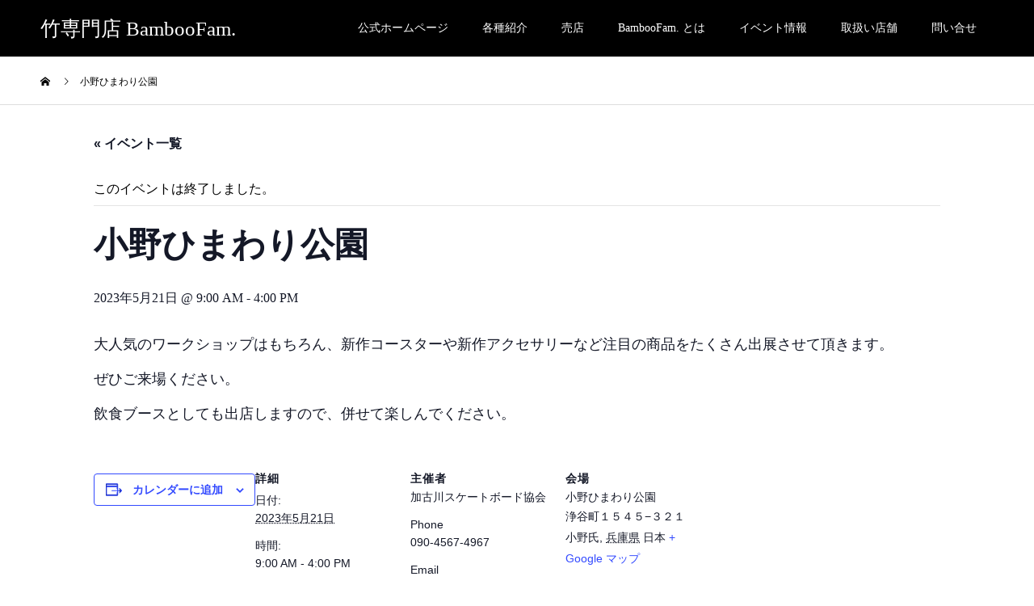

--- FILE ---
content_type: text/html; charset=UTF-8
request_url: https://bamboofam.jp/event/%E5%B0%8F%E9%87%8E%E3%81%B2%E3%81%BE%E3%82%8F%E3%82%8A%E5%85%AC%E5%9C%92/
body_size: 18281
content:
<!DOCTYPE html>
<html dir="ltr" lang="ja"
	prefix="og: https://ogp.me/ns#" >
<head>
	<script>
	  (function(d) {
		var config = {
		  kitId: 'xif4wxl',
		  scriptTimeout: 3000,
		  async: true
		},
		h=d.documentElement,t=setTimeout(function(){h.className=h.className.replace(/\bwf-loading\b/g,"")+" wf-inactive";},config.scriptTimeout),tk=d.createElement("script"),f=false,s=d.getElementsByTagName("script")[0],a;h.className+=" wf-loading";tk.src='https://use.typekit.net/'+config.kitId+'.js';tk.async=true;tk.onload=tk.onreadystatechange=function(){a=this.readyState;if(f||a&&a!="complete"&&a!="loaded")return;f=true;clearTimeout(t);try{Typekit.load(config)}catch(e){}};s.parentNode.insertBefore(tk,s)
	  })(document);
	</script>
<meta charset="UTF-8">
<meta name="description" content="大人気のワークショップはもちろん、新作コースターや新作アクセサリーなど注目の商品をたくさん出展させて頂きます。ぜひご来場ください。飲食ブースとしても出店しますので、併せて楽しんでください。">
<meta name="viewport" content="width=device-width">
<meta name="format-detection" content="telephone=no">
<title>小野ひまわり公園 - 竹専門店 BambooFam.</title>
<link rel='stylesheet' id='tec-variables-skeleton-css' href='https://bamboofam.jp/wp-content/plugins/the-events-calendar/common/src/resources/css/variables-skeleton.min.css?ver=5.1.6' type='text/css' media='all' />
<link rel='stylesheet' id='tribe-common-skeleton-style-css' href='https://bamboofam.jp/wp-content/plugins/the-events-calendar/common/src/resources/css/common-skeleton.min.css?ver=5.1.6' type='text/css' media='all' />
<link rel='stylesheet' id='tribe-events-views-v2-bootstrap-datepicker-styles-css' href='https://bamboofam.jp/wp-content/plugins/the-events-calendar/vendor/bootstrap-datepicker/css/bootstrap-datepicker.standalone.min.css?ver=6.2.0.1' type='text/css' media='all' />
<link rel='stylesheet' id='tribe-tooltipster-css-css' href='https://bamboofam.jp/wp-content/plugins/the-events-calendar/common/vendor/tooltipster/tooltipster.bundle.min.css?ver=5.1.6' type='text/css' media='all' />
<link rel='stylesheet' id='tribe-events-views-v2-skeleton-css' href='https://bamboofam.jp/wp-content/plugins/the-events-calendar/src/resources/css/views-skeleton.min.css?ver=6.2.0.1' type='text/css' media='all' />
<link rel='stylesheet' id='tec-variables-full-css' href='https://bamboofam.jp/wp-content/plugins/the-events-calendar/common/src/resources/css/variables-full.min.css?ver=5.1.6' type='text/css' media='all' />
<link rel='stylesheet' id='tribe-common-full-style-css' href='https://bamboofam.jp/wp-content/plugins/the-events-calendar/common/src/resources/css/common-full.min.css?ver=5.1.6' type='text/css' media='all' />
<link rel='stylesheet' id='tribe-events-views-v2-full-css' href='https://bamboofam.jp/wp-content/plugins/the-events-calendar/src/resources/css/views-full.min.css?ver=6.2.0.1' type='text/css' media='all' />
<link rel='stylesheet' id='tribe-events-views-v2-print-css' href='https://bamboofam.jp/wp-content/plugins/the-events-calendar/src/resources/css/views-print.min.css?ver=6.2.0.1' type='text/css' media='print' />

		<!-- All in One SEO 4.4.4 - aioseo.com -->
		<meta name="description" content="大人気のワークショップはもちろん、新作コースターや新作アクセサリーなど注目の商品をたくさん出展させて頂きます。" />
		<meta name="robots" content="max-image-preview:large" />
		<link rel="canonical" href="https://bamboofam.jp/event/%e5%b0%8f%e9%87%8e%e3%81%b2%e3%81%be%e3%82%8f%e3%82%8a%e5%85%ac%e5%9c%92/" />
		<meta name="generator" content="All in One SEO (AIOSEO) 4.4.4" />

		<!-- Global site tag (gtag.js) - Google Analytics -->
<script async src="https://www.googletagmanager.com/gtag/js?id=G-8GVTBT2RRD"></script>
<script>
 window.dataLayer = window.dataLayer || [];
 function gtag(){dataLayer.push(arguments);}
 gtag('js', new Date());

 gtag('config', 'G-8GVTBT2RRD');
</script>
		<meta property="og:locale" content="ja_JP" />
		<meta property="og:site_name" content="竹専門店 BambooFam. -" />
		<meta property="og:type" content="article" />
		<meta property="og:title" content="小野ひまわり公園 - 竹専門店 BambooFam." />
		<meta property="og:description" content="大人気のワークショップはもちろん、新作コースターや新作アクセサリーなど注目の商品をたくさん出展させて頂きます。" />
		<meta property="og:url" content="https://bamboofam.jp/event/%e5%b0%8f%e9%87%8e%e3%81%b2%e3%81%be%e3%82%8f%e3%82%8a%e5%85%ac%e5%9c%92/" />
		<meta property="article:published_time" content="2023-03-20T07:59:29+00:00" />
		<meta property="article:modified_time" content="2023-03-20T07:59:29+00:00" />
		<meta property="article:publisher" content="https://www.facebook.com/bamboo.fam" />
		<meta name="twitter:card" content="summary" />
		<meta name="twitter:title" content="小野ひまわり公園 - 竹専門店 BambooFam." />
		<meta name="twitter:description" content="大人気のワークショップはもちろん、新作コースターや新作アクセサリーなど注目の商品をたくさん出展させて頂きます。" />
		<script type="application/ld+json" class="aioseo-schema">
			{"@context":"https:\/\/schema.org","@graph":[{"@type":"BreadcrumbList","@id":"https:\/\/bamboofam.jp\/event\/%e5%b0%8f%e9%87%8e%e3%81%b2%e3%81%be%e3%82%8f%e3%82%8a%e5%85%ac%e5%9c%92\/#breadcrumblist","itemListElement":[{"@type":"ListItem","@id":"https:\/\/bamboofam.jp\/#listItem","position":1,"item":{"@type":"WebPage","@id":"https:\/\/bamboofam.jp\/","name":"\u30db\u30fc\u30e0","url":"https:\/\/bamboofam.jp\/"},"nextItem":"https:\/\/bamboofam.jp\/event\/%e5%b0%8f%e9%87%8e%e3%81%b2%e3%81%be%e3%82%8f%e3%82%8a%e5%85%ac%e5%9c%92\/#listItem"},{"@type":"ListItem","@id":"https:\/\/bamboofam.jp\/event\/%e5%b0%8f%e9%87%8e%e3%81%b2%e3%81%be%e3%82%8f%e3%82%8a%e5%85%ac%e5%9c%92\/#listItem","position":2,"item":{"@type":"WebPage","@id":"https:\/\/bamboofam.jp\/event\/%e5%b0%8f%e9%87%8e%e3%81%b2%e3%81%be%e3%82%8f%e3%82%8a%e5%85%ac%e5%9c%92\/","name":"\u5c0f\u91ce\u3072\u307e\u308f\u308a\u516c\u5712","description":"\u5927\u4eba\u6c17\u306e\u30ef\u30fc\u30af\u30b7\u30e7\u30c3\u30d7\u306f\u3082\u3061\u308d\u3093\u3001\u65b0\u4f5c\u30b3\u30fc\u30b9\u30bf\u30fc\u3084\u65b0\u4f5c\u30a2\u30af\u30bb\u30b5\u30ea\u30fc\u306a\u3069\u6ce8\u76ee\u306e\u5546\u54c1\u3092\u305f\u304f\u3055\u3093\u51fa\u5c55\u3055\u305b\u3066\u9802\u304d\u307e\u3059\u3002","url":"https:\/\/bamboofam.jp\/event\/%e5%b0%8f%e9%87%8e%e3%81%b2%e3%81%be%e3%82%8f%e3%82%8a%e5%85%ac%e5%9c%92\/"},"previousItem":"https:\/\/bamboofam.jp\/#listItem"}]},{"@type":"Organization","@id":"https:\/\/bamboofam.jp\/#organization","name":"\u56fd\u7523\u7af9\u5c02\u9580 BambooFam.\u516c\u5f0fHP","url":"https:\/\/bamboofam.jp\/","logo":{"@type":"ImageObject","url":"https:\/\/bamboofam.jp\/wp-content\/uploads\/2021\/08\/cropped-cropped-\u30ed\u30b4\u306e\u307f.png","@id":"https:\/\/bamboofam.jp\/#organizationLogo","width":512,"height":512},"image":{"@id":"https:\/\/bamboofam.jp\/#organizationLogo"},"sameAs":["https:\/\/www.facebook.com\/bamboo.fam","https:\/\/www.instagram.com\/bamboofam2021\/"]},{"@type":"Person","@id":"https:\/\/bamboofam.jp\/author\/bamboofam\/#author","url":"https:\/\/bamboofam.jp\/author\/bamboofam\/","name":"bamboofam","image":{"@type":"ImageObject","@id":"https:\/\/bamboofam.jp\/event\/%e5%b0%8f%e9%87%8e%e3%81%b2%e3%81%be%e3%82%8f%e3%82%8a%e5%85%ac%e5%9c%92\/#authorImage","url":"https:\/\/secure.gravatar.com\/avatar\/51505d9b1657c096153b0b12f70e3004357d5425989619b950d8577530d55941?s=96&d=mm&r=g","width":96,"height":96,"caption":"bamboofam"}},{"@type":"WebPage","@id":"https:\/\/bamboofam.jp\/event\/%e5%b0%8f%e9%87%8e%e3%81%b2%e3%81%be%e3%82%8f%e3%82%8a%e5%85%ac%e5%9c%92\/#webpage","url":"https:\/\/bamboofam.jp\/event\/%e5%b0%8f%e9%87%8e%e3%81%b2%e3%81%be%e3%82%8f%e3%82%8a%e5%85%ac%e5%9c%92\/","name":"\u5c0f\u91ce\u3072\u307e\u308f\u308a\u516c\u5712 - \u7af9\u5c02\u9580\u5e97 BambooFam.","description":"\u5927\u4eba\u6c17\u306e\u30ef\u30fc\u30af\u30b7\u30e7\u30c3\u30d7\u306f\u3082\u3061\u308d\u3093\u3001\u65b0\u4f5c\u30b3\u30fc\u30b9\u30bf\u30fc\u3084\u65b0\u4f5c\u30a2\u30af\u30bb\u30b5\u30ea\u30fc\u306a\u3069\u6ce8\u76ee\u306e\u5546\u54c1\u3092\u305f\u304f\u3055\u3093\u51fa\u5c55\u3055\u305b\u3066\u9802\u304d\u307e\u3059\u3002","inLanguage":"ja","isPartOf":{"@id":"https:\/\/bamboofam.jp\/#website"},"breadcrumb":{"@id":"https:\/\/bamboofam.jp\/event\/%e5%b0%8f%e9%87%8e%e3%81%b2%e3%81%be%e3%82%8f%e3%82%8a%e5%85%ac%e5%9c%92\/#breadcrumblist"},"author":{"@id":"https:\/\/bamboofam.jp\/author\/bamboofam\/#author"},"creator":{"@id":"https:\/\/bamboofam.jp\/author\/bamboofam\/#author"},"datePublished":"2023-03-20T07:59:29+09:00","dateModified":"2023-03-20T07:59:29+09:00"},{"@type":"WebSite","@id":"https:\/\/bamboofam.jp\/#website","url":"https:\/\/bamboofam.jp\/","name":"\u56fd\u7523\u7af9\u5c02\u9580 BambooFam. \u30d0\u30f3\u30d6\u30fc\u30d5\u30a1\u30e0","inLanguage":"ja","publisher":{"@id":"https:\/\/bamboofam.jp\/#organization"}}]}
		</script>
		<!-- All in One SEO -->

<link rel='dns-prefetch' href='//webfonts.xserver.jp' />
<link rel="alternate" type="application/rss+xml" title="竹専門店 BambooFam. &raquo; フィード" href="https://bamboofam.jp/feed/" />
<link rel="alternate" type="application/rss+xml" title="竹専門店 BambooFam. &raquo; コメントフィード" href="https://bamboofam.jp/comments/feed/" />
<link rel="alternate" type="text/calendar" title="竹専門店 BambooFam. &raquo; iCal フィード" href="https://bamboofam.jp/events/?ical=1" />
<link rel="alternate" type="application/rss+xml" title="竹専門店 BambooFam. &raquo; 小野ひまわり公園 のコメントのフィード" href="https://bamboofam.jp/event/%e5%b0%8f%e9%87%8e%e3%81%b2%e3%81%be%e3%82%8f%e3%82%8a%e5%85%ac%e5%9c%92/feed/" />
<link rel="alternate" title="oEmbed (JSON)" type="application/json+oembed" href="https://bamboofam.jp/wp-json/oembed/1.0/embed?url=https%3A%2F%2Fbamboofam.jp%2Fevent%2F%25e5%25b0%258f%25e9%2587%258e%25e3%2581%25b2%25e3%2581%25be%25e3%2582%258f%25e3%2582%258a%25e5%2585%25ac%25e5%259c%2592%2F" />
<link rel="alternate" title="oEmbed (XML)" type="text/xml+oembed" href="https://bamboofam.jp/wp-json/oembed/1.0/embed?url=https%3A%2F%2Fbamboofam.jp%2Fevent%2F%25e5%25b0%258f%25e9%2587%258e%25e3%2581%25b2%25e3%2581%25be%25e3%2582%258f%25e3%2582%258a%25e5%2585%25ac%25e5%259c%2592%2F&#038;format=xml" />
		<!-- This site uses the Google Analytics by MonsterInsights plugin v8.19 - Using Analytics tracking - https://www.monsterinsights.com/ -->
							<script src="//www.googletagmanager.com/gtag/js?id=G-CKKEP60VBY"  data-cfasync="false" data-wpfc-render="false" type="text/javascript" async></script>
			<script data-cfasync="false" data-wpfc-render="false" type="text/javascript">
				var mi_version = '8.19';
				var mi_track_user = true;
				var mi_no_track_reason = '';
				
								var disableStrs = [
										'ga-disable-G-CKKEP60VBY',
									];

				/* Function to detect opted out users */
				function __gtagTrackerIsOptedOut() {
					for (var index = 0; index < disableStrs.length; index++) {
						if (document.cookie.indexOf(disableStrs[index] + '=true') > -1) {
							return true;
						}
					}

					return false;
				}

				/* Disable tracking if the opt-out cookie exists. */
				if (__gtagTrackerIsOptedOut()) {
					for (var index = 0; index < disableStrs.length; index++) {
						window[disableStrs[index]] = true;
					}
				}

				/* Opt-out function */
				function __gtagTrackerOptout() {
					for (var index = 0; index < disableStrs.length; index++) {
						document.cookie = disableStrs[index] + '=true; expires=Thu, 31 Dec 2099 23:59:59 UTC; path=/';
						window[disableStrs[index]] = true;
					}
				}

				if ('undefined' === typeof gaOptout) {
					function gaOptout() {
						__gtagTrackerOptout();
					}
				}
								window.dataLayer = window.dataLayer || [];

				window.MonsterInsightsDualTracker = {
					helpers: {},
					trackers: {},
				};
				if (mi_track_user) {
					function __gtagDataLayer() {
						dataLayer.push(arguments);
					}

					function __gtagTracker(type, name, parameters) {
						if (!parameters) {
							parameters = {};
						}

						if (parameters.send_to) {
							__gtagDataLayer.apply(null, arguments);
							return;
						}

						if (type === 'event') {
														parameters.send_to = monsterinsights_frontend.v4_id;
							var hookName = name;
							if (typeof parameters['event_category'] !== 'undefined') {
								hookName = parameters['event_category'] + ':' + name;
							}

							if (typeof MonsterInsightsDualTracker.trackers[hookName] !== 'undefined') {
								MonsterInsightsDualTracker.trackers[hookName](parameters);
							} else {
								__gtagDataLayer('event', name, parameters);
							}
							
						} else {
							__gtagDataLayer.apply(null, arguments);
						}
					}

					__gtagTracker('js', new Date());
					__gtagTracker('set', {
						'developer_id.dZGIzZG': true,
											});
										__gtagTracker('config', 'G-CKKEP60VBY', {"forceSSL":"true","link_attribution":"true"} );
															window.gtag = __gtagTracker;										(function () {
						/* https://developers.google.com/analytics/devguides/collection/analyticsjs/ */
						/* ga and __gaTracker compatibility shim. */
						var noopfn = function () {
							return null;
						};
						var newtracker = function () {
							return new Tracker();
						};
						var Tracker = function () {
							return null;
						};
						var p = Tracker.prototype;
						p.get = noopfn;
						p.set = noopfn;
						p.send = function () {
							var args = Array.prototype.slice.call(arguments);
							args.unshift('send');
							__gaTracker.apply(null, args);
						};
						var __gaTracker = function () {
							var len = arguments.length;
							if (len === 0) {
								return;
							}
							var f = arguments[len - 1];
							if (typeof f !== 'object' || f === null || typeof f.hitCallback !== 'function') {
								if ('send' === arguments[0]) {
									var hitConverted, hitObject = false, action;
									if ('event' === arguments[1]) {
										if ('undefined' !== typeof arguments[3]) {
											hitObject = {
												'eventAction': arguments[3],
												'eventCategory': arguments[2],
												'eventLabel': arguments[4],
												'value': arguments[5] ? arguments[5] : 1,
											}
										}
									}
									if ('pageview' === arguments[1]) {
										if ('undefined' !== typeof arguments[2]) {
											hitObject = {
												'eventAction': 'page_view',
												'page_path': arguments[2],
											}
										}
									}
									if (typeof arguments[2] === 'object') {
										hitObject = arguments[2];
									}
									if (typeof arguments[5] === 'object') {
										Object.assign(hitObject, arguments[5]);
									}
									if ('undefined' !== typeof arguments[1].hitType) {
										hitObject = arguments[1];
										if ('pageview' === hitObject.hitType) {
											hitObject.eventAction = 'page_view';
										}
									}
									if (hitObject) {
										action = 'timing' === arguments[1].hitType ? 'timing_complete' : hitObject.eventAction;
										hitConverted = mapArgs(hitObject);
										__gtagTracker('event', action, hitConverted);
									}
								}
								return;
							}

							function mapArgs(args) {
								var arg, hit = {};
								var gaMap = {
									'eventCategory': 'event_category',
									'eventAction': 'event_action',
									'eventLabel': 'event_label',
									'eventValue': 'event_value',
									'nonInteraction': 'non_interaction',
									'timingCategory': 'event_category',
									'timingVar': 'name',
									'timingValue': 'value',
									'timingLabel': 'event_label',
									'page': 'page_path',
									'location': 'page_location',
									'title': 'page_title',
								};
								for (arg in args) {
																		if (!(!args.hasOwnProperty(arg) || !gaMap.hasOwnProperty(arg))) {
										hit[gaMap[arg]] = args[arg];
									} else {
										hit[arg] = args[arg];
									}
								}
								return hit;
							}

							try {
								f.hitCallback();
							} catch (ex) {
							}
						};
						__gaTracker.create = newtracker;
						__gaTracker.getByName = newtracker;
						__gaTracker.getAll = function () {
							return [];
						};
						__gaTracker.remove = noopfn;
						__gaTracker.loaded = true;
						window['__gaTracker'] = __gaTracker;
					})();
									} else {
										console.log("");
					(function () {
						function __gtagTracker() {
							return null;
						}

						window['__gtagTracker'] = __gtagTracker;
						window['gtag'] = __gtagTracker;
					})();
									}
			</script>
				<!-- / Google Analytics by MonsterInsights -->
		<style id='wp-img-auto-sizes-contain-inline-css' type='text/css'>
img:is([sizes=auto i],[sizes^="auto," i]){contain-intrinsic-size:3000px 1500px}
/*# sourceURL=wp-img-auto-sizes-contain-inline-css */
</style>
<link rel='stylesheet' id='sbi_styles-css' href='https://bamboofam.jp/wp-content/plugins/instagram-feed/css/sbi-styles.min.css?ver=6.10.0' type='text/css' media='all' />
<link rel='stylesheet' id='tribe-events-v2-single-skeleton-css' href='https://bamboofam.jp/wp-content/plugins/the-events-calendar/src/resources/css/tribe-events-single-skeleton.min.css?ver=6.2.0.1' type='text/css' media='all' />
<link rel='stylesheet' id='tribe-events-v2-single-skeleton-full-css' href='https://bamboofam.jp/wp-content/plugins/the-events-calendar/src/resources/css/tribe-events-single-full.min.css?ver=6.2.0.1' type='text/css' media='all' />
<style id='wp-emoji-styles-inline-css' type='text/css'>

	img.wp-smiley, img.emoji {
		display: inline !important;
		border: none !important;
		box-shadow: none !important;
		height: 1em !important;
		width: 1em !important;
		margin: 0 0.07em !important;
		vertical-align: -0.1em !important;
		background: none !important;
		padding: 0 !important;
	}
/*# sourceURL=wp-emoji-styles-inline-css */
</style>
<link rel='stylesheet' id='wp-block-library-css' href='https://bamboofam.jp/wp-includes/css/dist/block-library/style.min.css?ver=6.9' type='text/css' media='all' />
<style id='global-styles-inline-css' type='text/css'>
:root{--wp--preset--aspect-ratio--square: 1;--wp--preset--aspect-ratio--4-3: 4/3;--wp--preset--aspect-ratio--3-4: 3/4;--wp--preset--aspect-ratio--3-2: 3/2;--wp--preset--aspect-ratio--2-3: 2/3;--wp--preset--aspect-ratio--16-9: 16/9;--wp--preset--aspect-ratio--9-16: 9/16;--wp--preset--color--black: #000000;--wp--preset--color--cyan-bluish-gray: #abb8c3;--wp--preset--color--white: #ffffff;--wp--preset--color--pale-pink: #f78da7;--wp--preset--color--vivid-red: #cf2e2e;--wp--preset--color--luminous-vivid-orange: #ff6900;--wp--preset--color--luminous-vivid-amber: #fcb900;--wp--preset--color--light-green-cyan: #7bdcb5;--wp--preset--color--vivid-green-cyan: #00d084;--wp--preset--color--pale-cyan-blue: #8ed1fc;--wp--preset--color--vivid-cyan-blue: #0693e3;--wp--preset--color--vivid-purple: #9b51e0;--wp--preset--gradient--vivid-cyan-blue-to-vivid-purple: linear-gradient(135deg,rgb(6,147,227) 0%,rgb(155,81,224) 100%);--wp--preset--gradient--light-green-cyan-to-vivid-green-cyan: linear-gradient(135deg,rgb(122,220,180) 0%,rgb(0,208,130) 100%);--wp--preset--gradient--luminous-vivid-amber-to-luminous-vivid-orange: linear-gradient(135deg,rgb(252,185,0) 0%,rgb(255,105,0) 100%);--wp--preset--gradient--luminous-vivid-orange-to-vivid-red: linear-gradient(135deg,rgb(255,105,0) 0%,rgb(207,46,46) 100%);--wp--preset--gradient--very-light-gray-to-cyan-bluish-gray: linear-gradient(135deg,rgb(238,238,238) 0%,rgb(169,184,195) 100%);--wp--preset--gradient--cool-to-warm-spectrum: linear-gradient(135deg,rgb(74,234,220) 0%,rgb(151,120,209) 20%,rgb(207,42,186) 40%,rgb(238,44,130) 60%,rgb(251,105,98) 80%,rgb(254,248,76) 100%);--wp--preset--gradient--blush-light-purple: linear-gradient(135deg,rgb(255,206,236) 0%,rgb(152,150,240) 100%);--wp--preset--gradient--blush-bordeaux: linear-gradient(135deg,rgb(254,205,165) 0%,rgb(254,45,45) 50%,rgb(107,0,62) 100%);--wp--preset--gradient--luminous-dusk: linear-gradient(135deg,rgb(255,203,112) 0%,rgb(199,81,192) 50%,rgb(65,88,208) 100%);--wp--preset--gradient--pale-ocean: linear-gradient(135deg,rgb(255,245,203) 0%,rgb(182,227,212) 50%,rgb(51,167,181) 100%);--wp--preset--gradient--electric-grass: linear-gradient(135deg,rgb(202,248,128) 0%,rgb(113,206,126) 100%);--wp--preset--gradient--midnight: linear-gradient(135deg,rgb(2,3,129) 0%,rgb(40,116,252) 100%);--wp--preset--font-size--small: 13px;--wp--preset--font-size--medium: 20px;--wp--preset--font-size--large: 36px;--wp--preset--font-size--x-large: 42px;--wp--preset--spacing--20: 0.44rem;--wp--preset--spacing--30: 0.67rem;--wp--preset--spacing--40: 1rem;--wp--preset--spacing--50: 1.5rem;--wp--preset--spacing--60: 2.25rem;--wp--preset--spacing--70: 3.38rem;--wp--preset--spacing--80: 5.06rem;--wp--preset--shadow--natural: 6px 6px 9px rgba(0, 0, 0, 0.2);--wp--preset--shadow--deep: 12px 12px 50px rgba(0, 0, 0, 0.4);--wp--preset--shadow--sharp: 6px 6px 0px rgba(0, 0, 0, 0.2);--wp--preset--shadow--outlined: 6px 6px 0px -3px rgb(255, 255, 255), 6px 6px rgb(0, 0, 0);--wp--preset--shadow--crisp: 6px 6px 0px rgb(0, 0, 0);}:where(.is-layout-flex){gap: 0.5em;}:where(.is-layout-grid){gap: 0.5em;}body .is-layout-flex{display: flex;}.is-layout-flex{flex-wrap: wrap;align-items: center;}.is-layout-flex > :is(*, div){margin: 0;}body .is-layout-grid{display: grid;}.is-layout-grid > :is(*, div){margin: 0;}:where(.wp-block-columns.is-layout-flex){gap: 2em;}:where(.wp-block-columns.is-layout-grid){gap: 2em;}:where(.wp-block-post-template.is-layout-flex){gap: 1.25em;}:where(.wp-block-post-template.is-layout-grid){gap: 1.25em;}.has-black-color{color: var(--wp--preset--color--black) !important;}.has-cyan-bluish-gray-color{color: var(--wp--preset--color--cyan-bluish-gray) !important;}.has-white-color{color: var(--wp--preset--color--white) !important;}.has-pale-pink-color{color: var(--wp--preset--color--pale-pink) !important;}.has-vivid-red-color{color: var(--wp--preset--color--vivid-red) !important;}.has-luminous-vivid-orange-color{color: var(--wp--preset--color--luminous-vivid-orange) !important;}.has-luminous-vivid-amber-color{color: var(--wp--preset--color--luminous-vivid-amber) !important;}.has-light-green-cyan-color{color: var(--wp--preset--color--light-green-cyan) !important;}.has-vivid-green-cyan-color{color: var(--wp--preset--color--vivid-green-cyan) !important;}.has-pale-cyan-blue-color{color: var(--wp--preset--color--pale-cyan-blue) !important;}.has-vivid-cyan-blue-color{color: var(--wp--preset--color--vivid-cyan-blue) !important;}.has-vivid-purple-color{color: var(--wp--preset--color--vivid-purple) !important;}.has-black-background-color{background-color: var(--wp--preset--color--black) !important;}.has-cyan-bluish-gray-background-color{background-color: var(--wp--preset--color--cyan-bluish-gray) !important;}.has-white-background-color{background-color: var(--wp--preset--color--white) !important;}.has-pale-pink-background-color{background-color: var(--wp--preset--color--pale-pink) !important;}.has-vivid-red-background-color{background-color: var(--wp--preset--color--vivid-red) !important;}.has-luminous-vivid-orange-background-color{background-color: var(--wp--preset--color--luminous-vivid-orange) !important;}.has-luminous-vivid-amber-background-color{background-color: var(--wp--preset--color--luminous-vivid-amber) !important;}.has-light-green-cyan-background-color{background-color: var(--wp--preset--color--light-green-cyan) !important;}.has-vivid-green-cyan-background-color{background-color: var(--wp--preset--color--vivid-green-cyan) !important;}.has-pale-cyan-blue-background-color{background-color: var(--wp--preset--color--pale-cyan-blue) !important;}.has-vivid-cyan-blue-background-color{background-color: var(--wp--preset--color--vivid-cyan-blue) !important;}.has-vivid-purple-background-color{background-color: var(--wp--preset--color--vivid-purple) !important;}.has-black-border-color{border-color: var(--wp--preset--color--black) !important;}.has-cyan-bluish-gray-border-color{border-color: var(--wp--preset--color--cyan-bluish-gray) !important;}.has-white-border-color{border-color: var(--wp--preset--color--white) !important;}.has-pale-pink-border-color{border-color: var(--wp--preset--color--pale-pink) !important;}.has-vivid-red-border-color{border-color: var(--wp--preset--color--vivid-red) !important;}.has-luminous-vivid-orange-border-color{border-color: var(--wp--preset--color--luminous-vivid-orange) !important;}.has-luminous-vivid-amber-border-color{border-color: var(--wp--preset--color--luminous-vivid-amber) !important;}.has-light-green-cyan-border-color{border-color: var(--wp--preset--color--light-green-cyan) !important;}.has-vivid-green-cyan-border-color{border-color: var(--wp--preset--color--vivid-green-cyan) !important;}.has-pale-cyan-blue-border-color{border-color: var(--wp--preset--color--pale-cyan-blue) !important;}.has-vivid-cyan-blue-border-color{border-color: var(--wp--preset--color--vivid-cyan-blue) !important;}.has-vivid-purple-border-color{border-color: var(--wp--preset--color--vivid-purple) !important;}.has-vivid-cyan-blue-to-vivid-purple-gradient-background{background: var(--wp--preset--gradient--vivid-cyan-blue-to-vivid-purple) !important;}.has-light-green-cyan-to-vivid-green-cyan-gradient-background{background: var(--wp--preset--gradient--light-green-cyan-to-vivid-green-cyan) !important;}.has-luminous-vivid-amber-to-luminous-vivid-orange-gradient-background{background: var(--wp--preset--gradient--luminous-vivid-amber-to-luminous-vivid-orange) !important;}.has-luminous-vivid-orange-to-vivid-red-gradient-background{background: var(--wp--preset--gradient--luminous-vivid-orange-to-vivid-red) !important;}.has-very-light-gray-to-cyan-bluish-gray-gradient-background{background: var(--wp--preset--gradient--very-light-gray-to-cyan-bluish-gray) !important;}.has-cool-to-warm-spectrum-gradient-background{background: var(--wp--preset--gradient--cool-to-warm-spectrum) !important;}.has-blush-light-purple-gradient-background{background: var(--wp--preset--gradient--blush-light-purple) !important;}.has-blush-bordeaux-gradient-background{background: var(--wp--preset--gradient--blush-bordeaux) !important;}.has-luminous-dusk-gradient-background{background: var(--wp--preset--gradient--luminous-dusk) !important;}.has-pale-ocean-gradient-background{background: var(--wp--preset--gradient--pale-ocean) !important;}.has-electric-grass-gradient-background{background: var(--wp--preset--gradient--electric-grass) !important;}.has-midnight-gradient-background{background: var(--wp--preset--gradient--midnight) !important;}.has-small-font-size{font-size: var(--wp--preset--font-size--small) !important;}.has-medium-font-size{font-size: var(--wp--preset--font-size--medium) !important;}.has-large-font-size{font-size: var(--wp--preset--font-size--large) !important;}.has-x-large-font-size{font-size: var(--wp--preset--font-size--x-large) !important;}
/*# sourceURL=global-styles-inline-css */
</style>

<style id='classic-theme-styles-inline-css' type='text/css'>
/*! This file is auto-generated */
.wp-block-button__link{color:#fff;background-color:#32373c;border-radius:9999px;box-shadow:none;text-decoration:none;padding:calc(.667em + 2px) calc(1.333em + 2px);font-size:1.125em}.wp-block-file__button{background:#32373c;color:#fff;text-decoration:none}
/*# sourceURL=/wp-includes/css/classic-themes.min.css */
</style>
<link rel='stylesheet' id='contact-form-7-css' href='https://bamboofam.jp/wp-content/plugins/contact-form-7/includes/css/styles.css?ver=6.1.4' type='text/css' media='all' />
<link rel='stylesheet' id='kadan-slick-css' href='https://bamboofam.jp/wp-content/themes/kadan_tcd056/assets/css/slick.min.css?ver=6.9' type='text/css' media='all' />
<link rel='stylesheet' id='kadan-slick-theme-css' href='https://bamboofam.jp/wp-content/themes/kadan_tcd056/assets/css/slick-theme.min.css?ver=6.9' type='text/css' media='all' />
<link rel='stylesheet' id='kadan-style-css' href='https://bamboofam.jp/wp-content/themes/kadan_tcd056/style.css?ver=1.9.2' type='text/css' media='all' />
<script type="text/javascript" src="https://bamboofam.jp/wp-includes/js/jquery/jquery.min.js?ver=3.7.1" id="jquery-core-js"></script>
<script type="text/javascript" src="https://bamboofam.jp/wp-includes/js/jquery/jquery-migrate.min.js?ver=3.4.1" id="jquery-migrate-js"></script>
<script type="text/javascript" src="//webfonts.xserver.jp/js/xserverv3.js?fadein=0&amp;ver=2.0.9" id="typesquare_std-js"></script>
<script type="text/javascript" src="https://bamboofam.jp/wp-content/plugins/the-events-calendar/common/src/resources/js/tribe-common.min.js?ver=5.1.6" id="tribe-common-js"></script>
<script type="text/javascript" src="https://bamboofam.jp/wp-content/plugins/the-events-calendar/src/resources/js/views/breakpoints.min.js?ver=6.2.0.1" id="tribe-events-views-v2-breakpoints-js"></script>
<script type="text/javascript" src="https://bamboofam.jp/wp-content/plugins/google-analytics-for-wordpress/assets/js/frontend-gtag.min.js?ver=8.19" id="monsterinsights-frontend-script-js"></script>
<script data-cfasync="false" data-wpfc-render="false" type="text/javascript" id='monsterinsights-frontend-script-js-extra'>/* <![CDATA[ */
var monsterinsights_frontend = {"js_events_tracking":"true","download_extensions":"doc,pdf,ppt,zip,xls,docx,pptx,xlsx","inbound_paths":"[{\"path\":\"\\\/go\\\/\",\"label\":\"affiliate\"},{\"path\":\"\\\/recommend\\\/\",\"label\":\"affiliate\"}]","home_url":"https:\/\/bamboofam.jp","hash_tracking":"false","v4_id":"G-CKKEP60VBY"};/* ]]> */
</script>
<script type="text/javascript" src="https://bamboofam.jp/wp-content/themes/kadan_tcd056/assets/js/slick.min.js?ver=1.9.2" id="kadan-slick-js"></script>
<link rel="https://api.w.org/" href="https://bamboofam.jp/wp-json/" /><link rel="alternate" title="JSON" type="application/json" href="https://bamboofam.jp/wp-json/wp/v2/tribe_events/587" /><link rel='shortlink' href='https://bamboofam.jp/?p=587' />
<script async src="https://pagead2.googlesyndication.com/pagead/js/adsbygoogle.js?client=ca-pub-1283511627859874"
     crossorigin="anonymous"></script><style type='text/css'>
h1,h2,h3,h1:lang(ja),h2:lang(ja),h3:lang(ja),.entry-title:lang(ja){ font-family: "教科書ICA M";}h4,h5,h6,h4:lang(ja),h5:lang(ja),h6:lang(ja),div.entry-meta span:lang(ja),footer.entry-footer span:lang(ja){ font-family: "教科書ICA M";}.hentry,.entry-content p,.post-inner.entry-content p,#comments div:lang(ja){ font-family: "黎ミン M";}strong,b,#comments .comment-author .fn:lang(ja){ font-family: "リュウミン B-KL";}</style>
<meta name="tec-api-version" content="v1"><meta name="tec-api-origin" content="https://bamboofam.jp"><link rel="alternate" href="https://bamboofam.jp/wp-json/tribe/events/v1/events/587" /><link rel="shortcut icon" href="https://bamboofam.jp/wp-content/uploads/2021/08/cropped-cropped-ロゴのみ.png">
<style>
.c-comment__form-submit:hover,.c-pw__btn:hover,.p-article01__cat:hover,.p-article11__cat:hover,.p-block02 .slick-arrow:hover,.p-block03 .slick-arrow:hover,.p-cb__item-btn a:hover,.p-entry__cat:hover,.p-entry__date,.p-index-news__topic-pager-item.is-active a,.p-index-news__topic-pager-item a:hover,.p-nav02__item a:hover,.p-readmore__btn:hover,.p-page-links > span,.p-pagetop a:hover,.p-page-links a:hover,.p-pager__item a:hover,.p-pager__item span,.p-post-list03 .slick-arrow:hover,.p-recommended-plan__btn a:hover{background: #660000}.p-article01__title a:hover,.p-article02:hover .p-article02__title,.p-article03:hover .p-article03__title,.p-article06__title a:hover,.p-article08:hover .p-article08__title,.p-article10__title a:hover,.p-breadcrumb a:hover,.p-room-meta dt,.p-section-nav__item:hover .p-section-nav__item-title,.p-social-nav__item a:hover,.p-spring-info dt,.p-vertical{color: #660000}.c-pw__btn,.p-entry__cat,.p-article01__cat,.p-article11__cat,.p-block02 .slick-arrow,.p-block03 .slick-arrow,.p-cb__item-btn a,.p-copyright,.p-headline,.p-nav02__item a,.p-readmore__btn,.p-page-links a,.p-pager__item a,.p-post-list03 .slick-arrow,.p-recommended-plan__btn a,.p-widget__title{background: #000000}.p-entry__body a,, .custom-html-widget a{color: #660000}body{font-family: "Times New Roman", "游明朝", "Yu Mincho", "游明朝体", "YuMincho", "ヒラギノ明朝 Pro W3", "Hiragino Mincho Pro", "HiraMinProN-W3", "HGS明朝E", "ＭＳ Ｐ明朝", "MS PMincho", serif; font-weight: 500}.c-logo,.p-entry__title,.p-page-header__headline,.p-index-blog__title,.p-index-news__col-title,.p-index-slider__item-title,.p-page-header__title,.p-archive-header__title,.p-plan__title,.p-recommended-plan__title,.p-section-header__title,.p-section-header__headline,.p-vertical,.p-vertical-block,.p-visual__title{font-family: "Times New Roman", "游明朝", "Yu Mincho", "游明朝体", "YuMincho", "ヒラギノ明朝 Pro W3", "Hiragino Mincho Pro", "HiraMinProN-W3", "HGS明朝E", "ＭＳ Ｐ明朝", "MS PMincho", serif; font-weight: 500}.p-page-header__title{transition-delay: 3s}.p-hover-effect--type1:hover img{-webkit-transform: scale(1.2);transform: scale(1.2)}.l-header__logo a{color: #ffffff;font-size: 25px}.l-header{background: rgba(0, 0, 0, 1)}.p-global-nav a{color: #ffffff}.p-global-nav a:hover{background: #660000;color: #ffffff}.p-global-nav .sub-menu a{background: #111111;color: #ffffff}.p-global-nav .sub-menu a:hover{background: #660000;color: #ffffff}.p-footer-slider{background: #f4f1ed}.p-info{color: #000000}.p-info__logo{font-size: 25px}.p-info__btn{background: #000000;color: #ffffff}.p-info__btn:hover{background: #660000;color: #ffffff}.p-footer-nav{background: #660000;color: #ffffff}.p-footer-nav a{color: #ffffff}.p-footer-nav a:hover{color: #ffbfbf}@media screen and (max-width: 991px) {.p-global-nav{background: rgba(0,0,0, 1)}.p-global-nav a,.p-global-nav a:hover,.p-global-nav .sub-menu a,.p-global-nav .sub-menu a:hover{color: #ffffff}.p-global-nav .menu-item-has-children > a > .sub-menu-toggle::before{border-color: #ffffff}}.c-load--type1 { border: 3px solid rgba(102, 0, 0, 0.2); border-top-color: #660000; }
</style>
<script type="application/ld+json">
[{"@context":"http://schema.org","@type":"Event","name":"\u5c0f\u91ce\u3072\u307e\u308f\u308a\u516c\u5712","description":"&lt;p&gt;\u5927\u4eba\u6c17\u306e\u30ef\u30fc\u30af\u30b7\u30e7\u30c3\u30d7\u306f\u3082\u3061\u308d\u3093\u3001\u65b0\u4f5c\u30b3\u30fc\u30b9\u30bf\u30fc\u3084\u65b0\u4f5c\u30a2\u30af\u30bb [&hellip;]&lt;/p&gt;\\n","url":"https://bamboofam.jp/event/%e5%b0%8f%e9%87%8e%e3%81%b2%e3%81%be%e3%82%8f%e3%82%8a%e5%85%ac%e5%9c%92/","eventAttendanceMode":"https://schema.org/OfflineEventAttendanceMode","eventStatus":"https://schema.org/EventScheduled","startDate":"2023-05-21T09:00:00+09:00","endDate":"2023-05-21T16:00:00+09:00","location":{"@type":"Place","name":"\u5c0f\u91ce\u3072\u307e\u308f\u308a\u516c\u5712","description":"","url":"","address":{"@type":"PostalAddress","streetAddress":"\u6d44\u8c37\u753a\uff11\uff15\uff14\uff15\u2212\uff13\uff12\uff11","addressLocality":"\u5c0f\u91ce\u6c0f","addressRegion":"\u5175\u5eab\u770c","addressCountry":"\u65e5\u672c"},"telephone":"","sameAs":""},"organizer":{"@type":"Person","name":"\u52a0\u53e4\u5ddd\u30b9\u30b1\u30fc\u30c8\u30dc\u30fc\u30c9\u5354\u4f1a","description":"","url":"https://www.kakogawa-skateboard.com/","telephone":"090-4567-4967","email":"kako&#103;a&#119;&#97;&#46;sk&#97;&#116;e&#98;oard&#64;&#103;&#109;&#97;&#105;l.&#99;&#111;m","sameAs":"https://www.kakogawa-skateboard.com/"},"performer":"Organization"}]
</script><link rel="icon" href="https://bamboofam.jp/wp-content/uploads/2021/08/cropped-cropped-ロゴのみ-32x32.png" sizes="32x32" />
<link rel="icon" href="https://bamboofam.jp/wp-content/uploads/2021/08/cropped-cropped-ロゴのみ-192x192.png" sizes="192x192" />
<link rel="apple-touch-icon" href="https://bamboofam.jp/wp-content/uploads/2021/08/cropped-cropped-ロゴのみ-180x180.png" />
<meta name="msapplication-TileImage" content="https://bamboofam.jp/wp-content/uploads/2021/08/cropped-cropped-ロゴのみ-270x270.png" />
</head>
<body data-rsssl=1 class="wp-singular tribe_events-template-default single single-tribe_events postid-587 wp-theme-kadan_tcd056 tribe-events-page-template tribe-no-js tribe-filter-live events-single tribe-events-style-full tribe-events-style-theme">
<div id="site_loader_overlay">
  <div id="site_loader_animation" class="c-load--type1">
      </div>
</div>
<div id="site_wrap">
<header id="js-header" class="l-header">
  <div class="l-header__inner l-inner">
    <div class="l-header__logo c-logo">
       
      <a href="https://bamboofam.jp/">竹専門店 BambooFam.</a>
          </div>
    <a href="#" id="js-menu-btn" class="p-menu-btn c-menu-btn"></a>
		<nav id="js-global-nav" class="p-global-nav"><ul class="menu"><li id="menu-item-436" class="menu-item menu-item-type-post_type menu-item-object-page menu-item-home menu-item-436"><a href="https://bamboofam.jp/">公式ホームページ<span class="sub-menu-toggle"></span></a></li>
<li id="menu-item-441" class="menu-item menu-item-type-post_type menu-item-object-page current_page_parent menu-item-441"><a href="https://bamboofam.jp/activities/">各種紹介<span class="sub-menu-toggle"></span></a></li>
<li id="menu-item-438" class="menu-item menu-item-type-custom menu-item-object-custom menu-item-438"><a href="https://www.rakuten.co.jp/zakkayagrandel/">売店<span class="sub-menu-toggle"></span></a></li>
<li id="menu-item-429" class="menu-item menu-item-type-post_type menu-item-object-page menu-item-has-children menu-item-429"><a href="https://bamboofam.jp/history/">BambooFam. とは<span class="sub-menu-toggle"></span></a>
<ul class="sub-menu">
	<li id="menu-item-425" class="menu-item menu-item-type-post_type menu-item-object-page menu-item-425"><a href="https://bamboofam.jp/instagram/">Instagram<span class="sub-menu-toggle"></span></a></li>
</ul>
</li>
<li id="menu-item-426" class="menu-item menu-item-type-post_type menu-item-object-page menu-item-426"><a href="https://bamboofam.jp/event/">イベント情報<span class="sub-menu-toggle"></span></a></li>
<li id="menu-item-670" class="menu-item menu-item-type-post_type menu-item-object-page menu-item-670"><a href="https://bamboofam.jp/%e5%8f%96%e3%82%8a%e6%89%b1%e3%81%84%e5%ba%97%e8%88%97%e4%b8%80%e8%a6%a7/">取扱い店舗<span class="sub-menu-toggle"></span></a></li>
<li id="menu-item-428" class="menu-item menu-item-type-post_type menu-item-object-page menu-item-428"><a href="https://bamboofam.jp/info/">問い合せ<span class="sub-menu-toggle"></span></a></li>
</ul></nav>  </div>
</header>
<main class="l-main" role="main">
  <div class="p-breadcrumb c-breadcrumb">
<ol class="p-breadcrumb__inner l-inner" itemscope itemtype="http://schema.org/BreadcrumbList">
<li class="p-breadcrumb__item c-breadcrumb__item c-breadcrumb__item--home" itemprop="itemListElement" itemscope itemtype="http://schema.org/ListItem">
<a href="https://bamboofam.jp/" itemprop="item">
<span itemprop="name">HOME</span>
</a>
<meta itemprop="position" content="1">
</li>
<li class="p-breadcrumb__item c-breadcrumb__item" itemprop="itemListElement" itemscope itemtype="http://schema.org/ListItem"><span itemprop="name">小野ひまわり公園</span><meta itemprop="position" content="2"></li>
</ol>
</div>
  <div class="l-contents l-inner">
    <div class="l-primary">
  <section id="tribe-events-pg-template" class="tribe-events-pg-template"><div class="tribe-events-before-html"></div><span class="tribe-events-ajax-loading"><img class="tribe-events-spinner-medium" src="https://bamboofam.jp/wp-content/plugins/the-events-calendar/src/resources/images/tribe-loading.gif" alt="イベントを読み込み中" /></span>
<div id="tribe-events-content" class="tribe-events-single">

	<p class="tribe-events-back">
		<a href="https://bamboofam.jp/events/"> &laquo; イベント一覧</a>
	</p>

	<!-- Notices -->
	<div class="tribe-events-notices"><ul><li>このイベントは終了しました。</li></ul></div>
	<h1 class="tribe-events-single-event-title">小野ひまわり公園</h1>
	<div class="tribe-events-schedule tribe-clearfix">
		<h2><span class="tribe-event-date-start">2023年5月21日 @ 9:00 AM</span> - <span class="tribe-event-time">4:00 PM</span></h2>			</div>

	<!-- Event header -->
	<div id="tribe-events-header"  data-title="小野ひまわり公園 - 竹専門店 BambooFam." data-viewtitle="小野ひまわり公園">
		<!-- Navigation -->
		<nav class="tribe-events-nav-pagination" aria-label="イベント ナビゲーション">
			<ul class="tribe-events-sub-nav">
				<li class="tribe-events-nav-previous"><a href="https://bamboofam.jp/event/%ef%bc%92%ef%bc%90%ef%bc%92%ef%bc%93%e3%81%b2%e3%82%81%e3%81%98%e3%82%a2%e3%83%bc%e3%83%86%e3%82%a3%e3%82%b9%e3%83%88%e3%83%95%e3%82%a7%e3%82%b9%e3%83%86%e3%82%a3%e3%83%90%e3%83%ab/"><span>&laquo;</span> ２０２３ひめじアーティストフェスティバル</a></li>
				<li class="tribe-events-nav-next"><a href="https://bamboofam.jp/event/%e6%b9%8a%e5%b7%9d%e5%85%ac%e5%9c%92-%e6%89%8b%e3%81%97%e3%81%94%e3%81%a8%e5%b8%82/">湊川公園 手しごと市 <span>&raquo;</span></a></li>
			</ul>
			<!-- .tribe-events-sub-nav -->
		</nav>
	</div>
	<!-- #tribe-events-header -->

			<div id="post-587" class="post-587 tribe_events type-tribe_events status-publish hentry">
			<!-- Event featured image, but exclude link -->
			
			<!-- Event content -->
						<div class="tribe-events-single-event-description tribe-events-content">
				<p>大人気のワークショップはもちろん、新作コースターや新作アクセサリーなど注目の商品をたくさん出展させて頂きます。</p>
<p>ぜひご来場ください。</p>
<p>飲食ブースとしても出店しますので、併せて楽しんでください。</p>
			</div>
			<!-- .tribe-events-single-event-description -->
			<div class="tribe-events tribe-common">
	<div class="tribe-events-c-subscribe-dropdown__container">
		<div class="tribe-events-c-subscribe-dropdown">
			<div class="tribe-common-c-btn-border tribe-events-c-subscribe-dropdown__button" tabindex="0">
				<svg  class="tribe-common-c-svgicon tribe-common-c-svgicon--cal-export tribe-events-c-subscribe-dropdown__export-icon"  viewBox="0 0 23 17" xmlns="http://www.w3.org/2000/svg">
  <path fill-rule="evenodd" clip-rule="evenodd" d="M.128.896V16.13c0 .211.145.383.323.383h15.354c.179 0 .323-.172.323-.383V.896c0-.212-.144-.383-.323-.383H.451C.273.513.128.684.128.896Zm16 6.742h-.901V4.679H1.009v10.729h14.218v-3.336h.901V7.638ZM1.01 1.614h14.218v2.058H1.009V1.614Z" />
  <path d="M20.5 9.846H8.312M18.524 6.953l2.89 2.909-2.855 2.855" stroke-width="1.2" stroke-linecap="round" stroke-linejoin="round"/>
</svg>
				<button class="tribe-events-c-subscribe-dropdown__button-text">
					カレンダーに追加				</button>
				<svg  class="tribe-common-c-svgicon tribe-common-c-svgicon--caret-down tribe-events-c-subscribe-dropdown__button-icon"  viewBox="0 0 10 7" xmlns="http://www.w3.org/2000/svg"><path fill-rule="evenodd" clip-rule="evenodd" d="M1.008.609L5 4.6 8.992.61l.958.958L5 6.517.05 1.566l.958-.958z" class="tribe-common-c-svgicon__svg-fill"/></svg>
			</div>
			<div class="tribe-events-c-subscribe-dropdown__content">
				<ul class="tribe-events-c-subscribe-dropdown__list" tabindex="0">
											
<li class="tribe-events-c-subscribe-dropdown__list-item">
	<a
		href="https://www.google.com/calendar/event?action=TEMPLATE&#038;dates=20230521T090000/20230521T160000&#038;text=%E5%B0%8F%E9%87%8E%E3%81%B2%E3%81%BE%E3%82%8F%E3%82%8A%E5%85%AC%E5%9C%92&#038;details=%E5%A4%A7%E4%BA%BA%E6%B0%97%E3%81%AE%E3%83%AF%E3%83%BC%E3%82%AF%E3%82%B7%E3%83%A7%E3%83%83%E3%83%97%E3%81%AF%E3%82%82%E3%81%A1%E3%82%8D%E3%82%93%E3%80%81%E6%96%B0%E4%BD%9C%E3%82%B3%E3%83%BC%E3%82%B9%E3%82%BF%E3%83%BC%E3%82%84%E6%96%B0%E4%BD%9C%E3%82%A2%E3%82%AF%E3%82%BB%E3%82%B5%E3%83%AA%E3%83%BC%E3%81%AA%E3%81%A9%E6%B3%A8%E7%9B%AE%E3%81%AE%E5%95%86%E5%93%81%E3%82%92%E3%81%9F%E3%81%8F%E3%81%95%E3%82%93%E5%87%BA%E5%B1%95%E3%81%95%E3%81%9B%E3%81%A6%E9%A0%82%E3%81%8D%E3%81%BE%E3%81%99%E3%80%82%E3%81%9C%E3%81%B2%E3%81%94%E6%9D%A5%E5%A0%B4%E3%81%8F%E3%81%A0%E3%81%95%E3%81%84%E3%80%82%E9%A3%B2%E9%A3%9F%E3%83%96%E3%83%BC%E3%82%B9%E3%81%A8%E3%81%97%E3%81%A6%E3%82%82%E5%87%BA%E5%BA%97%E3%81%97%E3%81%BE%E3%81%99%E3%81%AE%E3%81%A7%E3%80%81%E4%BD%B5%E3%81%9B%E3%81%A6%E6%A5%BD%E3%81%97%E3%82%93%E3%81%A7%E3%81%8F%E3%81%A0%E3%81%95%E3%81%84%E3%80%82&#038;location=小野ひまわり公園,%20浄谷町１５４５−３２１,%20小野氏,%20兵庫県,%20日本&#038;trp=false&#038;ctz=Asia/Tokyo&#038;sprop=website:https://bamboofam.jp"
		class="tribe-events-c-subscribe-dropdown__list-item-link"
		tabindex="0"
		target="_blank"
		rel="noopener noreferrer nofollow noindex"
	>
		Google カレンダー	</a>
</li>
											
<li class="tribe-events-c-subscribe-dropdown__list-item">
	<a
		href="webcal://bamboofam.jp/event/%e5%b0%8f%e9%87%8e%e3%81%b2%e3%81%be%e3%82%8f%e3%82%8a%e5%85%ac%e5%9c%92/?ical=1"
		class="tribe-events-c-subscribe-dropdown__list-item-link"
		tabindex="0"
		target="_blank"
		rel="noopener noreferrer nofollow noindex"
	>
		iCalendar	</a>
</li>
											
<li class="tribe-events-c-subscribe-dropdown__list-item">
	<a
		href="https://outlook.office.com/owa/?path=/calendar/action/compose&#038;rrv=addevent&#038;startdt=2023-05-21T09:00:00&#038;enddt=2023-05-21T16:00:00&#038;location=小野ひまわり公園,%20浄谷町１５４５−３２１,%20小野氏,%20兵庫県,%20日本&#038;subject=%E5%B0%8F%E9%87%8E%E3%81%B2%E3%81%BE%E3%82%8F%E3%82%8A%E5%85%AC%E5%9C%92&#038;body=%E5%A4%A7%E4%BA%BA%E6%B0%97%E3%81%AE%E3%83%AF%E3%83%BC%E3%82%AF%E3%82%B7%E3%83%A7%E3%83%83%E3%83%97%E3%81%AF%E3%82%82%E3%81%A1%E3%82%8D%E3%82%93%E3%80%81%E6%96%B0%E4%BD%9C%E3%82%B3%E3%83%BC%E3%82%B9%E3%82%BF%E3%83%BC%E3%82%84%E6%96%B0%E4%BD%9C%E3%82%A2%E3%82%AF%E3%82%BB%E3%82%B5%E3%83%AA%E3%83%BC%E3%81%AA%E3%81%A9%E6%B3%A8%E7%9B%AE%E3%81%AE%E5%95%86%E5%93%81%E3%82%92%E3%81%9F%E3%81%8F%E3%81%95%E3%82%93%E5%87%BA%E5%B1%95%E3%81%95%E3%81%9B%E3%81%A6%E9%A0%82%E3%81%8D%E3%81%BE%E3%81%99%E3%80%82%E3%81%9C%E3%81%B2%E3%81%94%E6%9D%A5%E5%A0%B4%E3%81%8F%E3%81%A0%E3%81%95%E3%81%84%E3%80%82%E9%A3%B2%E9%A3%9F%E3%83%96%E3%83%BC%E3%82%B9%E3%81%A8%E3%81%97%E3%81%A6%E3%82%82%E5%87%BA%E5%BA%97%E3%81%97%E3%81%BE%E3%81%99%E3%81%AE%E3%81%A7%E3%80%81%E4%BD%B5%E3%81%9B%E3%81%A6%E6%A5%BD%E3%81%97%E3%82%93%E3%81%A7%E3%81%8F%E3%81%A0%E3%81%95%E3%81%84%E3%80%82"
		class="tribe-events-c-subscribe-dropdown__list-item-link"
		tabindex="0"
		target="_blank"
		rel="noopener noreferrer nofollow noindex"
	>
		Outlook 365	</a>
</li>
											
<li class="tribe-events-c-subscribe-dropdown__list-item">
	<a
		href="https://outlook.live.com/owa/?path=/calendar/action/compose&#038;rrv=addevent&#038;startdt=2023-05-21T09:00:00&#038;enddt=2023-05-21T16:00:00&#038;location=小野ひまわり公園,%20浄谷町１５４５−３２１,%20小野氏,%20兵庫県,%20日本&#038;subject=%E5%B0%8F%E9%87%8E%E3%81%B2%E3%81%BE%E3%82%8F%E3%82%8A%E5%85%AC%E5%9C%92&#038;body=%E5%A4%A7%E4%BA%BA%E6%B0%97%E3%81%AE%E3%83%AF%E3%83%BC%E3%82%AF%E3%82%B7%E3%83%A7%E3%83%83%E3%83%97%E3%81%AF%E3%82%82%E3%81%A1%E3%82%8D%E3%82%93%E3%80%81%E6%96%B0%E4%BD%9C%E3%82%B3%E3%83%BC%E3%82%B9%E3%82%BF%E3%83%BC%E3%82%84%E6%96%B0%E4%BD%9C%E3%82%A2%E3%82%AF%E3%82%BB%E3%82%B5%E3%83%AA%E3%83%BC%E3%81%AA%E3%81%A9%E6%B3%A8%E7%9B%AE%E3%81%AE%E5%95%86%E5%93%81%E3%82%92%E3%81%9F%E3%81%8F%E3%81%95%E3%82%93%E5%87%BA%E5%B1%95%E3%81%95%E3%81%9B%E3%81%A6%E9%A0%82%E3%81%8D%E3%81%BE%E3%81%99%E3%80%82%E3%81%9C%E3%81%B2%E3%81%94%E6%9D%A5%E5%A0%B4%E3%81%8F%E3%81%A0%E3%81%95%E3%81%84%E3%80%82%E9%A3%B2%E9%A3%9F%E3%83%96%E3%83%BC%E3%82%B9%E3%81%A8%E3%81%97%E3%81%A6%E3%82%82%E5%87%BA%E5%BA%97%E3%81%97%E3%81%BE%E3%81%99%E3%81%AE%E3%81%A7%E3%80%81%E4%BD%B5%E3%81%9B%E3%81%A6%E6%A5%BD%E3%81%97%E3%82%93%E3%81%A7%E3%81%8F%E3%81%A0%E3%81%95%E3%81%84%E3%80%82"
		class="tribe-events-c-subscribe-dropdown__list-item-link"
		tabindex="0"
		target="_blank"
		rel="noopener noreferrer nofollow noindex"
	>
		Outlook Live	</a>
</li>
									</ul>
			</div>
		</div>
	</div>
</div>

			<!-- Event meta -->
						
	<div class="tribe-events-single-section tribe-events-event-meta primary tribe-clearfix">


<div class="tribe-events-meta-group tribe-events-meta-group-details">
	<h2 class="tribe-events-single-section-title"> 詳細 </h2>
	<dl>

		
			<dt class="tribe-events-start-date-label"> 日付: </dt>
			<dd>
				<abbr class="tribe-events-abbr tribe-events-start-date published dtstart" title="2023-05-21"> 2023年5月21日 </abbr>
			</dd>

			<dt class="tribe-events-start-time-label"> 時間: </dt>
			<dd>
				<div class="tribe-events-abbr tribe-events-start-time published dtstart" title="2023-05-21">
					9:00 AM - 4:00 PM									</div>
			</dd>

		
		
		
		
		
		
			</dl>
</div>

<div class="tribe-events-meta-group tribe-events-meta-group-organizer">
	<h2 class="tribe-events-single-section-title">主催者</h2>
	<dl>
					<dt
				class="tribe-common-a11y-visual-hide"
				aria-label="主催者 name"
			>
							</dt>
			<dd class="tribe-organizer">
				加古川スケートボード協会			</dd>
							<dt class="tribe-organizer-tel-label">
					Phone				</dt>
				<dd class="tribe-organizer-tel">
					090-4567-4967				</dd>
								<dt class="tribe-organizer-email-label">
					Email				</dt>
				<dd class="tribe-organizer-email">
					k&#097;koga&#119;&#097;&#046;skat&#101;b&#111;&#097;&#114;d&#064;&#103;mai&#108;.&#099;&#111;&#109;				</dd>
													<dt
						class="tribe-common-a11y-visual-hide"
						aria-label="主催者 website title"
					>
											</dt>
								<dd class="tribe-organizer-url">
					<a href="https://www.kakogawa-skateboard.com/" target="_self" rel="external">主催者 のウェブサイトを表示</a>				</dd>
					</dl>
</div>

	</div>


			<div class="tribe-events-single-section tribe-events-event-meta secondary tribe-clearfix">
		
<div class="tribe-events-meta-group tribe-events-meta-group-venue">
	<h2 class="tribe-events-single-section-title"> 会場 </h2>
	<dl>
				<dt
			class="tribe-common-a11y-visual-hide"
			aria-label="会場 name"
		>
					</dt>
		<dd class="tribe-venue"> 小野ひまわり公園 </dd>

					<dt
				class="tribe-common-a11y-visual-hide"
				aria-label="会場 address"
			>
							</dt>
			<dd class="tribe-venue-location">
				<address class="tribe-events-address">
					<span class="tribe-address">

<span class="tribe-street-address">浄谷町１５４５−３２１</span>
	
		<br>
		<span class="tribe-locality">小野氏</span><span class="tribe-delimiter">,</span>

	<abbr class="tribe-region tribe-events-abbr" title="兵庫県">兵庫県</abbr>


	<span class="tribe-country-name">日本</span>

</span>

											<a class="tribe-events-gmap" href="https://maps.google.com/maps?f=q&#038;source=s_q&#038;hl=en&#038;geocode=&#038;q=%E6%B5%84%E8%B0%B7%E7%94%BA%EF%BC%91%EF%BC%95%EF%BC%94%EF%BC%95%E2%88%92%EF%BC%93%EF%BC%92%EF%BC%91+%E5%B0%8F%E9%87%8E%E6%B0%8F+%E5%85%B5%E5%BA%AB%E7%9C%8C+%E6%97%A5%E6%9C%AC" title="クリックして Google マップを表示" target="_blank" rel="noreferrer noopener">+ Google マップ</a>									</address>
			</dd>
		
		
		
			</dl>
</div>

<div class="tribe-events-venue-map">
	<div id="tribe-events-gmap-0" style="height: 350px; width: 100%" aria-hidden="true"></div><!-- #tribe-events-gmap- -->
</div>
			</div>
						</div> <!-- #post-x -->
			
	<!-- Event footer -->
	<div id="tribe-events-footer">
		<!-- Navigation -->
		<nav class="tribe-events-nav-pagination" aria-label="イベント ナビゲーション">
			<ul class="tribe-events-sub-nav">
				<li class="tribe-events-nav-previous"><a href="https://bamboofam.jp/event/%ef%bc%92%ef%bc%90%ef%bc%92%ef%bc%93%e3%81%b2%e3%82%81%e3%81%98%e3%82%a2%e3%83%bc%e3%83%86%e3%82%a3%e3%82%b9%e3%83%88%e3%83%95%e3%82%a7%e3%82%b9%e3%83%86%e3%82%a3%e3%83%90%e3%83%ab/"><span>&laquo;</span> ２０２３ひめじアーティストフェスティバル</a></li>
				<li class="tribe-events-nav-next"><a href="https://bamboofam.jp/event/%e6%b9%8a%e5%b7%9d%e5%85%ac%e5%9c%92-%e6%89%8b%e3%81%97%e3%81%94%e3%81%a8%e5%b8%82/">湊川公園 手しごと市 <span>&raquo;</span></a></li>
			</ul>
			<!-- .tribe-events-sub-nav -->
		</nav>
	</div>
	<!-- #tribe-events-footer -->

</div><!-- #tribe-events-content -->
<div class="tribe-events-after-html"></div>
<!--
This calendar is powered by The Events Calendar.
http://evnt.is/18wn
-->
</section>  </div><!-- /.l-contents -->
</main>
<footer class="l-footer">

  <div class="p-footer-slider">
      </div><!-- /.p-footer-slider -->
    <div class="p-info">
    <div class="p-info__inner l-inner">
            <div class="p-info__col">
        <div class="p-info__logo c-logo">
                    <a href="https://bamboofam.jp/">
            <img src="https://bamboofam.jp/wp-content/uploads/2021/08/cropped-BambooFam-2.png" alt="竹専門店 BambooFam.">
          </a>
                  </div>
        <p class="p-info__address">竹専門店のBamboo Fam.<br />
<br />
<br />
取扱店：加古川ヤマトヤシキ　播磨モノ語り<br />
　　　　　兵庫県加古川市加古川町篠原町21-8<br />
　　　　<br />
　　　　まちの観光会館 結びん<br />
　　　　　兵庫県高砂市高砂町今津町533-1</p>
			  <ul class="p-info__social p-social-nav">
                                        <li class="p-social-nav__item p-social-nav__item--instagram">
			  	  <a href="https://www.instagram.com/bamboofam2021/" target="_blank"></a>
			    </li>
                              			    <li class="p-social-nav__item p-social-nav__item--mail">
			  	  <a href="mailto:info_bamboo@bamboofam.jp"></a>
			    </li>
                    			    <li class="p-social-nav__item p-social-nav__item--rss">
			  	  <a href="https://bamboofam.jp/feed/" target="_blank"></a>
			    </li>
          		    </ul>
      </div><!-- /.p-info__col -->
                  <div class="p-info__col">
        <div class="p-info__text">
          <p>活動内容：<br />
・街角イルミネーション事業<br />
・室内・野外イベント装飾<br />
・竹製ノベルティ制作（1個～OK）<br />
・各種ワークショップ開催<br />
　（ちくでんき・竹製キーホルダー）<br />
・室内用ちくでんきサイン<br />
・店舗装飾<br />
・オリジナルちくでんき販売<br />
・竹林（雑木林）整理<br />
・住宅リフォーム</p> 
        </div>
      </div><!-- /.p-info__col -->
                  <div class="p-info__col">
        <p class="p-info__text">オーダーのご相談<br />
ワークショップご予約<br />
竹材のご注文　など<br />
ご依頼は下記よりお願い致します。<br />
<br />
株式会社グランデル<br />
法人本部<br />
〒675-1216 <br />
兵庫県加古川市上荘町都染501番地の1<br />
TEL:079-490-6421<br />
FAX:079-431-1187<br />
<br />
営業所<br />
〒675-0054<br />
兵庫県加古川市米田町平津495-4<br />
パレ・アンソレイエ３Ｆ<br />
TEL:079-490-6421<br />
FAX:079-431-1187</p>
                <a class="p-info__btn p-btn" href="https://bamboofam.jp/info/%20">お問い合わせ</a>
              </div><!-- /.p-info__col -->
          </div><!-- /.p-info__inner -->
  </div><!-- /.p-info -->
    <div class="menu-%e3%83%a1%e3%82%a4%e3%83%b3%e3%83%a1%e3%83%8b%e3%83%a5%e3%83%bc-container"><ul class="p-footer-nav"><li class="menu-item menu-item-type-post_type menu-item-object-page menu-item-home menu-item-436"><a href="https://bamboofam.jp/">公式ホームページ</a></li>
<li class="menu-item menu-item-type-post_type menu-item-object-page current_page_parent menu-item-441"><a href="https://bamboofam.jp/activities/">各種紹介</a></li>
<li class="menu-item menu-item-type-custom menu-item-object-custom menu-item-438"><a href="https://www.rakuten.co.jp/zakkayagrandel/">売店</a></li>
<li class="menu-item menu-item-type-post_type menu-item-object-page menu-item-has-children menu-item-429"><a href="https://bamboofam.jp/history/">BambooFam. とは</a>
<ul class="sub-menu">
	<li class="menu-item menu-item-type-post_type menu-item-object-page menu-item-425"><a href="https://bamboofam.jp/instagram/">Instagram</a></li>
</ul>
</li>
<li class="menu-item menu-item-type-post_type menu-item-object-page menu-item-426"><a href="https://bamboofam.jp/event/">イベント情報</a></li>
<li class="menu-item menu-item-type-post_type menu-item-object-page menu-item-670"><a href="https://bamboofam.jp/%e5%8f%96%e3%82%8a%e6%89%b1%e3%81%84%e5%ba%97%e8%88%97%e4%b8%80%e8%a6%a7/">取扱い店舗</a></li>
<li class="menu-item menu-item-type-post_type menu-item-object-page menu-item-428"><a href="https://bamboofam.jp/info/">問い合せ</a></li>
</ul></div>  <p class="p-copyright">
    <small>Copyright &copy; 竹専門店 BambooFam. All Rights Reserved.</small>
  </p>
  <div id="js-pagetop" class="p-pagetop"><a href="#"></a></div>
</footer>
<script type="speculationrules">
{"prefetch":[{"source":"document","where":{"and":[{"href_matches":"/*"},{"not":{"href_matches":["/wp-*.php","/wp-admin/*","/wp-content/uploads/*","/wp-content/*","/wp-content/plugins/*","/wp-content/themes/kadan_tcd056/*","/*\\?(.+)"]}},{"not":{"selector_matches":"a[rel~=\"nofollow\"]"}},{"not":{"selector_matches":".no-prefetch, .no-prefetch a"}}]},"eagerness":"conservative"}]}
</script>
		<script>
		( function ( body ) {
			'use strict';
			body.className = body.className.replace( /\btribe-no-js\b/, 'tribe-js' );
		} )( document.body );
		</script>
		</div>
<!-- Instagram Feed JS -->
<script type="text/javascript">
var sbiajaxurl = "https://bamboofam.jp/wp-admin/admin-ajax.php";
</script>
<script> /* <![CDATA[ */var tribe_l10n_datatables = {"aria":{"sort_ascending":": activate to sort column ascending","sort_descending":": activate to sort column descending"},"length_menu":"Show _MENU_ entries","empty_table":"No data available in table","info":"Showing _START_ to _END_ of _TOTAL_ entries","info_empty":"Showing 0 to 0 of 0 entries","info_filtered":"(filtered from _MAX_ total entries)","zero_records":"No matching records found","search":"Search:","all_selected_text":"All items on this page were selected. ","select_all_link":"Select all pages","clear_selection":"Clear Selection.","pagination":{"all":"All","next":"Next","previous":"Previous"},"select":{"rows":{"0":"","_":": Selected %d rows","1":": Selected 1 row"}},"datepicker":{"dayNames":["\u65e5\u66dc\u65e5","\u6708\u66dc\u65e5","\u706b\u66dc\u65e5","\u6c34\u66dc\u65e5","\u6728\u66dc\u65e5","\u91d1\u66dc\u65e5","\u571f\u66dc\u65e5"],"dayNamesShort":["\u65e5","\u6708","\u706b","\u6c34","\u6728","\u91d1","\u571f"],"dayNamesMin":["\u65e5","\u6708","\u706b","\u6c34","\u6728","\u91d1","\u571f"],"monthNames":["1\u6708","2\u6708","3\u6708","4\u6708","5\u6708","6\u6708","7\u6708","8\u6708","9\u6708","10\u6708","11\u6708","12\u6708"],"monthNamesShort":["1\u6708","2\u6708","3\u6708","4\u6708","5\u6708","6\u6708","7\u6708","8\u6708","9\u6708","10\u6708","11\u6708","12\u6708"],"monthNamesMin":["1\u6708","2\u6708","3\u6708","4\u6708","5\u6708","6\u6708","7\u6708","8\u6708","9\u6708","10\u6708","11\u6708","12\u6708"],"nextText":"Next","prevText":"Prev","currentText":"Today","closeText":"Done","today":"Today","clear":"Clear"}};/* ]]> */ </script><script type="text/javascript" src="https://bamboofam.jp/wp-content/plugins/the-events-calendar/src/resources/js/views/ical-links.min.js?ver=6.2.0.1" id="tribe-events-views-v2-ical-links-js"></script>
<script type="text/javascript" src="https://bamboofam.jp/wp-content/plugins/the-events-calendar/vendor/bootstrap-datepicker/js/bootstrap-datepicker.min.js?ver=6.2.0.1" id="tribe-events-views-v2-bootstrap-datepicker-js"></script>
<script type="text/javascript" src="https://bamboofam.jp/wp-content/plugins/the-events-calendar/src/resources/js/views/viewport.min.js?ver=6.2.0.1" id="tribe-events-views-v2-viewport-js"></script>
<script type="text/javascript" src="https://bamboofam.jp/wp-content/plugins/the-events-calendar/src/resources/js/views/accordion.min.js?ver=6.2.0.1" id="tribe-events-views-v2-accordion-js"></script>
<script type="text/javascript" src="https://bamboofam.jp/wp-content/plugins/the-events-calendar/src/resources/js/views/navigation-scroll.min.js?ver=6.2.0.1" id="tribe-events-views-v2-navigation-scroll-js"></script>
<script type="text/javascript" src="https://bamboofam.jp/wp-content/plugins/the-events-calendar/src/resources/js/views/multiday-events.min.js?ver=6.2.0.1" id="tribe-events-views-v2-multiday-events-js"></script>
<script type="text/javascript" src="https://bamboofam.jp/wp-content/plugins/the-events-calendar/src/resources/js/views/month-grid.min.js?ver=6.2.0.1" id="tribe-events-views-v2-month-grid-js"></script>
<script type="text/javascript" src="https://bamboofam.jp/wp-content/plugins/the-events-calendar/src/resources/js/views/month-mobile-events.min.js?ver=6.2.0.1" id="tribe-events-views-v2-month-mobile-events-js"></script>
<script type="text/javascript" src="https://bamboofam.jp/wp-content/plugins/the-events-calendar/common/vendor/tooltipster/tooltipster.bundle.min.js?ver=5.1.6" id="tribe-tooltipster-js"></script>
<script type="text/javascript" src="https://bamboofam.jp/wp-content/plugins/the-events-calendar/src/resources/js/views/tooltip.min.js?ver=6.2.0.1" id="tribe-events-views-v2-tooltip-js"></script>
<script type="text/javascript" src="https://bamboofam.jp/wp-content/plugins/the-events-calendar/src/resources/js/views/events-bar.min.js?ver=6.2.0.1" id="tribe-events-views-v2-events-bar-js"></script>
<script type="text/javascript" src="https://bamboofam.jp/wp-content/plugins/the-events-calendar/src/resources/js/views/events-bar-inputs.min.js?ver=6.2.0.1" id="tribe-events-views-v2-events-bar-inputs-js"></script>
<script type="text/javascript" src="https://bamboofam.jp/wp-content/plugins/the-events-calendar/src/resources/js/views/datepicker.min.js?ver=6.2.0.1" id="tribe-events-views-v2-datepicker-js"></script>
<script type="text/javascript" src="https://bamboofam.jp/wp-content/plugins/the-events-calendar/src/resources/js/views/view-selector.min.js?ver=6.2.0.1" id="tribe-events-views-v2-view-selector-js"></script>
<script type="text/javascript" src="https://bamboofam.jp/wp-includes/js/dist/hooks.min.js?ver=dd5603f07f9220ed27f1" id="wp-hooks-js"></script>
<script type="text/javascript" src="https://bamboofam.jp/wp-includes/js/dist/i18n.min.js?ver=c26c3dc7bed366793375" id="wp-i18n-js"></script>
<script type="text/javascript" id="wp-i18n-js-after">
/* <![CDATA[ */
wp.i18n.setLocaleData( { 'text direction\u0004ltr': [ 'ltr' ] } );
//# sourceURL=wp-i18n-js-after
/* ]]> */
</script>
<script type="text/javascript" src="https://bamboofam.jp/wp-content/plugins/contact-form-7/includes/swv/js/index.js?ver=6.1.4" id="swv-js"></script>
<script type="text/javascript" id="contact-form-7-js-translations">
/* <![CDATA[ */
( function( domain, translations ) {
	var localeData = translations.locale_data[ domain ] || translations.locale_data.messages;
	localeData[""].domain = domain;
	wp.i18n.setLocaleData( localeData, domain );
} )( "contact-form-7", {"translation-revision-date":"2025-11-30 08:12:23+0000","generator":"GlotPress\/4.0.3","domain":"messages","locale_data":{"messages":{"":{"domain":"messages","plural-forms":"nplurals=1; plural=0;","lang":"ja_JP"},"This contact form is placed in the wrong place.":["\u3053\u306e\u30b3\u30f3\u30bf\u30af\u30c8\u30d5\u30a9\u30fc\u30e0\u306f\u9593\u9055\u3063\u305f\u4f4d\u7f6e\u306b\u7f6e\u304b\u308c\u3066\u3044\u307e\u3059\u3002"],"Error:":["\u30a8\u30e9\u30fc:"]}},"comment":{"reference":"includes\/js\/index.js"}} );
//# sourceURL=contact-form-7-js-translations
/* ]]> */
</script>
<script type="text/javascript" id="contact-form-7-js-before">
/* <![CDATA[ */
var wpcf7 = {
    "api": {
        "root": "https:\/\/bamboofam.jp\/wp-json\/",
        "namespace": "contact-form-7\/v1"
    }
};
//# sourceURL=contact-form-7-js-before
/* ]]> */
</script>
<script type="text/javascript" src="https://bamboofam.jp/wp-content/plugins/contact-form-7/includes/js/index.js?ver=6.1.4" id="contact-form-7-js"></script>
<script type="text/javascript" src="https://bamboofam.jp/wp-content/themes/kadan_tcd056/assets/js/jquery.inview.min.js?ver=1.9.2" id="kadan-inview-js"></script>
<script type="text/javascript" src="https://bamboofam.jp/wp-content/themes/kadan_tcd056/assets/js/functions.min.js?ver=1.9.2" id="kadan-script-js"></script>
<script type="text/javascript" src="https://maps.googleapis.com/maps/api/js?key=AIzaSyDNsicAsP6-VuGtAb1O9riI3oc_NOb7IOU&amp;callback=Function.prototype&amp;ver=6.2.0.1" id="tribe-events-google-maps-js"></script>
<script type="text/javascript" id="tribe_events_embedded_map-js-extra">
/* <![CDATA[ */
var tribeEventsSingleMap = {"addresses":[{"address":"\u6d44\u8c37\u753a\uff11\uff15\uff14\uff15\u2212\uff13\uff12\uff11 \u5c0f\u91ce\u6c0f \u5175\u5eab\u770c \u65e5\u672c ","title":"\u5c0f\u91ce\u3072\u307e\u308f\u308a\u516c\u5712"}],"zoom":"10","pin_url":""};
//# sourceURL=tribe_events_embedded_map-js-extra
/* ]]> */
</script>
<script type="text/javascript" src="https://bamboofam.jp/wp-content/plugins/the-events-calendar/src/resources/js/embedded-map.min.js?ver=6.2.0.1" id="tribe_events_embedded_map-js"></script>
<script type="text/javascript" src="https://bamboofam.jp/wp-content/plugins/the-events-calendar/common/src/resources/js/utils/query-string.min.js?ver=5.1.6" id="tribe-query-string-js"></script>
<script src='https://bamboofam.jp/wp-content/plugins/the-events-calendar/common/src/resources/js/underscore-before.js'></script>
<script type="text/javascript" src="https://bamboofam.jp/wp-includes/js/underscore.min.js?ver=1.13.7" id="underscore-js"></script>
<script src='https://bamboofam.jp/wp-content/plugins/the-events-calendar/common/src/resources/js/underscore-after.js'></script>
<script defer type="text/javascript" src="https://bamboofam.jp/wp-content/plugins/the-events-calendar/src/resources/js/views/manager.min.js?ver=6.2.0.1" id="tribe-events-views-v2-manager-js"></script>
<script id="wp-emoji-settings" type="application/json">
{"baseUrl":"https://s.w.org/images/core/emoji/17.0.2/72x72/","ext":".png","svgUrl":"https://s.w.org/images/core/emoji/17.0.2/svg/","svgExt":".svg","source":{"concatemoji":"https://bamboofam.jp/wp-includes/js/wp-emoji-release.min.js?ver=6.9"}}
</script>
<script type="module">
/* <![CDATA[ */
/*! This file is auto-generated */
const a=JSON.parse(document.getElementById("wp-emoji-settings").textContent),o=(window._wpemojiSettings=a,"wpEmojiSettingsSupports"),s=["flag","emoji"];function i(e){try{var t={supportTests:e,timestamp:(new Date).valueOf()};sessionStorage.setItem(o,JSON.stringify(t))}catch(e){}}function c(e,t,n){e.clearRect(0,0,e.canvas.width,e.canvas.height),e.fillText(t,0,0);t=new Uint32Array(e.getImageData(0,0,e.canvas.width,e.canvas.height).data);e.clearRect(0,0,e.canvas.width,e.canvas.height),e.fillText(n,0,0);const a=new Uint32Array(e.getImageData(0,0,e.canvas.width,e.canvas.height).data);return t.every((e,t)=>e===a[t])}function p(e,t){e.clearRect(0,0,e.canvas.width,e.canvas.height),e.fillText(t,0,0);var n=e.getImageData(16,16,1,1);for(let e=0;e<n.data.length;e++)if(0!==n.data[e])return!1;return!0}function u(e,t,n,a){switch(t){case"flag":return n(e,"\ud83c\udff3\ufe0f\u200d\u26a7\ufe0f","\ud83c\udff3\ufe0f\u200b\u26a7\ufe0f")?!1:!n(e,"\ud83c\udde8\ud83c\uddf6","\ud83c\udde8\u200b\ud83c\uddf6")&&!n(e,"\ud83c\udff4\udb40\udc67\udb40\udc62\udb40\udc65\udb40\udc6e\udb40\udc67\udb40\udc7f","\ud83c\udff4\u200b\udb40\udc67\u200b\udb40\udc62\u200b\udb40\udc65\u200b\udb40\udc6e\u200b\udb40\udc67\u200b\udb40\udc7f");case"emoji":return!a(e,"\ud83e\u1fac8")}return!1}function f(e,t,n,a){let r;const o=(r="undefined"!=typeof WorkerGlobalScope&&self instanceof WorkerGlobalScope?new OffscreenCanvas(300,150):document.createElement("canvas")).getContext("2d",{willReadFrequently:!0}),s=(o.textBaseline="top",o.font="600 32px Arial",{});return e.forEach(e=>{s[e]=t(o,e,n,a)}),s}function r(e){var t=document.createElement("script");t.src=e,t.defer=!0,document.head.appendChild(t)}a.supports={everything:!0,everythingExceptFlag:!0},new Promise(t=>{let n=function(){try{var e=JSON.parse(sessionStorage.getItem(o));if("object"==typeof e&&"number"==typeof e.timestamp&&(new Date).valueOf()<e.timestamp+604800&&"object"==typeof e.supportTests)return e.supportTests}catch(e){}return null}();if(!n){if("undefined"!=typeof Worker&&"undefined"!=typeof OffscreenCanvas&&"undefined"!=typeof URL&&URL.createObjectURL&&"undefined"!=typeof Blob)try{var e="postMessage("+f.toString()+"("+[JSON.stringify(s),u.toString(),c.toString(),p.toString()].join(",")+"));",a=new Blob([e],{type:"text/javascript"});const r=new Worker(URL.createObjectURL(a),{name:"wpTestEmojiSupports"});return void(r.onmessage=e=>{i(n=e.data),r.terminate(),t(n)})}catch(e){}i(n=f(s,u,c,p))}t(n)}).then(e=>{for(const n in e)a.supports[n]=e[n],a.supports.everything=a.supports.everything&&a.supports[n],"flag"!==n&&(a.supports.everythingExceptFlag=a.supports.everythingExceptFlag&&a.supports[n]);var t;a.supports.everythingExceptFlag=a.supports.everythingExceptFlag&&!a.supports.flag,a.supports.everything||((t=a.source||{}).concatemoji?r(t.concatemoji):t.wpemoji&&t.twemoji&&(r(t.twemoji),r(t.wpemoji)))});
//# sourceURL=https://bamboofam.jp/wp-includes/js/wp-emoji-loader.min.js
/* ]]> */
</script>
<script>!function(e){if(e("#site_loader_overlay").length){var i=e("body").height();e("#site_wrap").css("display","none"),e("body").height(i),e(window).load(function(){e("#site_wrap").css("display","block"),e(".slick-slider").length&&e(".slick-slider").slick("setPosition"),e("body").height(""),e("#site_loader_animation").delay(600).fadeOut(400),e("#site_loader_overlay").delay(900).fadeOut(800)}),e(function(){setTimeout(function(){e("#site_loader_animation").delay(600).fadeOut(400),e("#site_loader_overlay").delay(900).fadeOut(800),e("#site_wrap").css("display","block")},3000)})}}(jQuery);</script>
</body>
</html>


--- FILE ---
content_type: text/html; charset=utf-8
request_url: https://www.google.com/recaptcha/api2/aframe
body_size: 264
content:
<!DOCTYPE HTML><html><head><meta http-equiv="content-type" content="text/html; charset=UTF-8"></head><body><script nonce="I9blxoMHAZugULJanxOyhg">/** Anti-fraud and anti-abuse applications only. See google.com/recaptcha */ try{var clients={'sodar':'https://pagead2.googlesyndication.com/pagead/sodar?'};window.addEventListener("message",function(a){try{if(a.source===window.parent){var b=JSON.parse(a.data);var c=clients[b['id']];if(c){var d=document.createElement('img');d.src=c+b['params']+'&rc='+(localStorage.getItem("rc::a")?sessionStorage.getItem("rc::b"):"");window.document.body.appendChild(d);sessionStorage.setItem("rc::e",parseInt(sessionStorage.getItem("rc::e")||0)+1);localStorage.setItem("rc::h",'1769439436762');}}}catch(b){}});window.parent.postMessage("_grecaptcha_ready", "*");}catch(b){}</script></body></html>